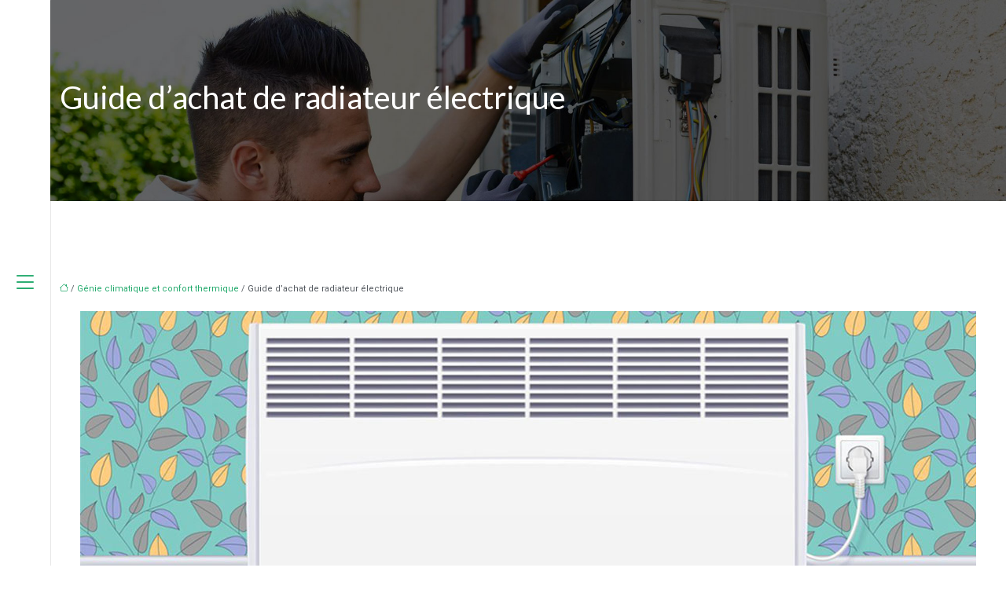

--- FILE ---
content_type: text/html; charset=UTF-8
request_url: https://www.genieclimatique.info/guide-d-achat-de-radiateur-electrique/
body_size: 11045
content:
<!DOCTYPE html>
<html lang="fr-FR">
<head>
<meta charset="UTF-8" />
<meta name="viewport" content="width=device-width">
<link rel="shortcut icon" href="/wp-content/uploads/2018/12/favicon.png" />
<script type="application/ld+json">
{
    "@context": "https://schema.org",
    "@graph": [
        {
            "@type": "WebSite",
            "@id": "https://www.genieclimatique.info#website",
            "url": "https://www.genieclimatique.info",
            "name": "genieclimatique",
            "inLanguage": "fr-FR",
            "publisher": {
                "@id": "https://www.genieclimatique.info#organization"
            }
        },
        {
            "@type": "Organization",
            "@id": "https://www.genieclimatique.info#organization",
            "name": "genieclimatique",
            "url": "https://www.genieclimatique.info",
            "logo": {
                "@type": "ImageObject",
                "@id": "https://www.genieclimatique.info#logo",
                "url": "https://www.genieclimatique.info/wp-content/uploads/2018/12/genieclimatique-logo-2.png"
            }
        },
        {
            "@type": "Person",
            "@id": "https://www.genieclimatique.info/author/genieclimatique#person",
            "name": "admin",
            "jobTitle": "Rédaction Web",
            "url": "https://www.genieclimatique.info/author/genieclimatique",
            "worksFor": {
                "@id": "https://www.genieclimatique.info#organization"
            },
            "image": {
                "@type": "ImageObject",
                "url": ""
            }
        },
        {
            "@type": "WebPage",
            "@id": "https://www.genieclimatique.info/guide-d-achat-de-radiateur-electrique/#webpage",
            "url": "https://www.genieclimatique.info/guide-d-achat-de-radiateur-electrique/",
            "isPartOf": {
                "@id": "https://www.genieclimatique.info#website"
            },
            "breadcrumb": {
                "@id": "https://www.genieclimatique.info/guide-d-achat-de-radiateur-electrique/#breadcrumb"
            },
            "inLanguage": "fr_FR",
            "primaryImageOfPage": {
                "@id": "https://www.genieclimatique.info/wp-content/uploads/2019/07/radiateur-electrique.jpeg"
            }
        },
        {
            "@type": "Article",
            "@id": "https://www.genieclimatique.info/guide-d-achat-de-radiateur-electrique/#article",
            "headline": "Guide d&rsquo;achat de radiateur électrique",
            "mainEntityOfPage": {
                "@id": "https://www.genieclimatique.info/guide-d-achat-de-radiateur-electrique/#webpage"
            },
            "image": {
                "@type": "ImageObject",
                "url": "https://www.genieclimatique.info/wp-content/uploads/2019/07/radiateur-electrique.jpeg",
                "width": 1140,
                "height": 400
            },
            "wordCount": 686,
            "isAccessibleForFree": true,
            "articleSection": [
                "Génie climatique et confort thermique"
            ],
            "datePublished": "2019-07-26T07:17:52+00:00",
            "author": {
                "@id": "https://www.genieclimatique.info/author/genieclimatique#person"
            },
            "publisher": {
                "@id": "https://www.genieclimatique.info#organization"
            },
            "inLanguage": "fr-FR"
        },
        {
            "@type": "BreadcrumbList",
            "@id": "https://www.genieclimatique.info/guide-d-achat-de-radiateur-electrique/#breadcrumb",
            "itemListElement": [
                {
                    "@type": "ListItem",
                    "position": 1,
                    "name": "Accueil",
                    "item": "https://www.genieclimatique.info/"
                },
                {
                    "@type": "ListItem",
                    "position": 2,
                    "name": "Génie climatique et confort thermique",
                    "item": "https://www.genieclimatique.info/genie-climatique-et-confort-thermique/"
                },
                {
                    "@type": "ListItem",
                    "position": 3,
                    "name": "Guide d&rsquo;achat de radiateur électrique",
                    "item": "https://www.genieclimatique.info/guide-d-achat-de-radiateur-electrique/"
                }
            ]
        }
    ]
}</script>
<meta name='robots' content='max-image-preview:large' />
<title>Comment bien choisir son radiateur électrique ?</title><meta name="description" content="Si vous vous posez la question de savoir quel radiateur électrique choisir, alors vous êtes au bon endroit. Voici quelques conseils pour bien faire votre choix."><link rel="alternate" title="oEmbed (JSON)" type="application/json+oembed" href="https://www.genieclimatique.info/wp-json/oembed/1.0/embed?url=https%3A%2F%2Fwww.genieclimatique.info%2Fguide-d-achat-de-radiateur-electrique%2F" />
<link rel="alternate" title="oEmbed (XML)" type="text/xml+oembed" href="https://www.genieclimatique.info/wp-json/oembed/1.0/embed?url=https%3A%2F%2Fwww.genieclimatique.info%2Fguide-d-achat-de-radiateur-electrique%2F&#038;format=xml" />
<style id='wp-img-auto-sizes-contain-inline-css' type='text/css'>
img:is([sizes=auto i],[sizes^="auto," i]){contain-intrinsic-size:3000px 1500px}
/*# sourceURL=wp-img-auto-sizes-contain-inline-css */
</style>
<style id='wp-block-library-inline-css' type='text/css'>
:root{--wp-block-synced-color:#7a00df;--wp-block-synced-color--rgb:122,0,223;--wp-bound-block-color:var(--wp-block-synced-color);--wp-editor-canvas-background:#ddd;--wp-admin-theme-color:#007cba;--wp-admin-theme-color--rgb:0,124,186;--wp-admin-theme-color-darker-10:#006ba1;--wp-admin-theme-color-darker-10--rgb:0,107,160.5;--wp-admin-theme-color-darker-20:#005a87;--wp-admin-theme-color-darker-20--rgb:0,90,135;--wp-admin-border-width-focus:2px}@media (min-resolution:192dpi){:root{--wp-admin-border-width-focus:1.5px}}.wp-element-button{cursor:pointer}:root .has-very-light-gray-background-color{background-color:#eee}:root .has-very-dark-gray-background-color{background-color:#313131}:root .has-very-light-gray-color{color:#eee}:root .has-very-dark-gray-color{color:#313131}:root .has-vivid-green-cyan-to-vivid-cyan-blue-gradient-background{background:linear-gradient(135deg,#00d084,#0693e3)}:root .has-purple-crush-gradient-background{background:linear-gradient(135deg,#34e2e4,#4721fb 50%,#ab1dfe)}:root .has-hazy-dawn-gradient-background{background:linear-gradient(135deg,#faaca8,#dad0ec)}:root .has-subdued-olive-gradient-background{background:linear-gradient(135deg,#fafae1,#67a671)}:root .has-atomic-cream-gradient-background{background:linear-gradient(135deg,#fdd79a,#004a59)}:root .has-nightshade-gradient-background{background:linear-gradient(135deg,#330968,#31cdcf)}:root .has-midnight-gradient-background{background:linear-gradient(135deg,#020381,#2874fc)}:root{--wp--preset--font-size--normal:16px;--wp--preset--font-size--huge:42px}.has-regular-font-size{font-size:1em}.has-larger-font-size{font-size:2.625em}.has-normal-font-size{font-size:var(--wp--preset--font-size--normal)}.has-huge-font-size{font-size:var(--wp--preset--font-size--huge)}.has-text-align-center{text-align:center}.has-text-align-left{text-align:left}.has-text-align-right{text-align:right}.has-fit-text{white-space:nowrap!important}#end-resizable-editor-section{display:none}.aligncenter{clear:both}.items-justified-left{justify-content:flex-start}.items-justified-center{justify-content:center}.items-justified-right{justify-content:flex-end}.items-justified-space-between{justify-content:space-between}.screen-reader-text{border:0;clip-path:inset(50%);height:1px;margin:-1px;overflow:hidden;padding:0;position:absolute;width:1px;word-wrap:normal!important}.screen-reader-text:focus{background-color:#ddd;clip-path:none;color:#444;display:block;font-size:1em;height:auto;left:5px;line-height:normal;padding:15px 23px 14px;text-decoration:none;top:5px;width:auto;z-index:100000}html :where(.has-border-color){border-style:solid}html :where([style*=border-top-color]){border-top-style:solid}html :where([style*=border-right-color]){border-right-style:solid}html :where([style*=border-bottom-color]){border-bottom-style:solid}html :where([style*=border-left-color]){border-left-style:solid}html :where([style*=border-width]){border-style:solid}html :where([style*=border-top-width]){border-top-style:solid}html :where([style*=border-right-width]){border-right-style:solid}html :where([style*=border-bottom-width]){border-bottom-style:solid}html :where([style*=border-left-width]){border-left-style:solid}html :where(img[class*=wp-image-]){height:auto;max-width:100%}:where(figure){margin:0 0 1em}html :where(.is-position-sticky){--wp-admin--admin-bar--position-offset:var(--wp-admin--admin-bar--height,0px)}@media screen and (max-width:600px){html :where(.is-position-sticky){--wp-admin--admin-bar--position-offset:0px}}

/*# sourceURL=wp-block-library-inline-css */
</style><style id='global-styles-inline-css' type='text/css'>
:root{--wp--preset--aspect-ratio--square: 1;--wp--preset--aspect-ratio--4-3: 4/3;--wp--preset--aspect-ratio--3-4: 3/4;--wp--preset--aspect-ratio--3-2: 3/2;--wp--preset--aspect-ratio--2-3: 2/3;--wp--preset--aspect-ratio--16-9: 16/9;--wp--preset--aspect-ratio--9-16: 9/16;--wp--preset--color--black: #000000;--wp--preset--color--cyan-bluish-gray: #abb8c3;--wp--preset--color--white: #ffffff;--wp--preset--color--pale-pink: #f78da7;--wp--preset--color--vivid-red: #cf2e2e;--wp--preset--color--luminous-vivid-orange: #ff6900;--wp--preset--color--luminous-vivid-amber: #fcb900;--wp--preset--color--light-green-cyan: #7bdcb5;--wp--preset--color--vivid-green-cyan: #00d084;--wp--preset--color--pale-cyan-blue: #8ed1fc;--wp--preset--color--vivid-cyan-blue: #0693e3;--wp--preset--color--vivid-purple: #9b51e0;--wp--preset--color--base: #f9f9f9;--wp--preset--color--base-2: #ffffff;--wp--preset--color--contrast: #111111;--wp--preset--color--contrast-2: #636363;--wp--preset--color--contrast-3: #A4A4A4;--wp--preset--color--accent: #cfcabe;--wp--preset--color--accent-2: #c2a990;--wp--preset--color--accent-3: #d8613c;--wp--preset--color--accent-4: #b1c5a4;--wp--preset--color--accent-5: #b5bdbc;--wp--preset--gradient--vivid-cyan-blue-to-vivid-purple: linear-gradient(135deg,rgb(6,147,227) 0%,rgb(155,81,224) 100%);--wp--preset--gradient--light-green-cyan-to-vivid-green-cyan: linear-gradient(135deg,rgb(122,220,180) 0%,rgb(0,208,130) 100%);--wp--preset--gradient--luminous-vivid-amber-to-luminous-vivid-orange: linear-gradient(135deg,rgb(252,185,0) 0%,rgb(255,105,0) 100%);--wp--preset--gradient--luminous-vivid-orange-to-vivid-red: linear-gradient(135deg,rgb(255,105,0) 0%,rgb(207,46,46) 100%);--wp--preset--gradient--very-light-gray-to-cyan-bluish-gray: linear-gradient(135deg,rgb(238,238,238) 0%,rgb(169,184,195) 100%);--wp--preset--gradient--cool-to-warm-spectrum: linear-gradient(135deg,rgb(74,234,220) 0%,rgb(151,120,209) 20%,rgb(207,42,186) 40%,rgb(238,44,130) 60%,rgb(251,105,98) 80%,rgb(254,248,76) 100%);--wp--preset--gradient--blush-light-purple: linear-gradient(135deg,rgb(255,206,236) 0%,rgb(152,150,240) 100%);--wp--preset--gradient--blush-bordeaux: linear-gradient(135deg,rgb(254,205,165) 0%,rgb(254,45,45) 50%,rgb(107,0,62) 100%);--wp--preset--gradient--luminous-dusk: linear-gradient(135deg,rgb(255,203,112) 0%,rgb(199,81,192) 50%,rgb(65,88,208) 100%);--wp--preset--gradient--pale-ocean: linear-gradient(135deg,rgb(255,245,203) 0%,rgb(182,227,212) 50%,rgb(51,167,181) 100%);--wp--preset--gradient--electric-grass: linear-gradient(135deg,rgb(202,248,128) 0%,rgb(113,206,126) 100%);--wp--preset--gradient--midnight: linear-gradient(135deg,rgb(2,3,129) 0%,rgb(40,116,252) 100%);--wp--preset--gradient--gradient-1: linear-gradient(to bottom, #cfcabe 0%, #F9F9F9 100%);--wp--preset--gradient--gradient-2: linear-gradient(to bottom, #C2A990 0%, #F9F9F9 100%);--wp--preset--gradient--gradient-3: linear-gradient(to bottom, #D8613C 0%, #F9F9F9 100%);--wp--preset--gradient--gradient-4: linear-gradient(to bottom, #B1C5A4 0%, #F9F9F9 100%);--wp--preset--gradient--gradient-5: linear-gradient(to bottom, #B5BDBC 0%, #F9F9F9 100%);--wp--preset--gradient--gradient-6: linear-gradient(to bottom, #A4A4A4 0%, #F9F9F9 100%);--wp--preset--gradient--gradient-7: linear-gradient(to bottom, #cfcabe 50%, #F9F9F9 50%);--wp--preset--gradient--gradient-8: linear-gradient(to bottom, #C2A990 50%, #F9F9F9 50%);--wp--preset--gradient--gradient-9: linear-gradient(to bottom, #D8613C 50%, #F9F9F9 50%);--wp--preset--gradient--gradient-10: linear-gradient(to bottom, #B1C5A4 50%, #F9F9F9 50%);--wp--preset--gradient--gradient-11: linear-gradient(to bottom, #B5BDBC 50%, #F9F9F9 50%);--wp--preset--gradient--gradient-12: linear-gradient(to bottom, #A4A4A4 50%, #F9F9F9 50%);--wp--preset--font-size--small: 13px;--wp--preset--font-size--medium: 20px;--wp--preset--font-size--large: 36px;--wp--preset--font-size--x-large: 42px;--wp--preset--spacing--20: min(1.5rem, 2vw);--wp--preset--spacing--30: min(2.5rem, 3vw);--wp--preset--spacing--40: min(4rem, 5vw);--wp--preset--spacing--50: min(6.5rem, 8vw);--wp--preset--spacing--60: min(10.5rem, 13vw);--wp--preset--spacing--70: 3.38rem;--wp--preset--spacing--80: 5.06rem;--wp--preset--spacing--10: 1rem;--wp--preset--shadow--natural: 6px 6px 9px rgba(0, 0, 0, 0.2);--wp--preset--shadow--deep: 12px 12px 50px rgba(0, 0, 0, 0.4);--wp--preset--shadow--sharp: 6px 6px 0px rgba(0, 0, 0, 0.2);--wp--preset--shadow--outlined: 6px 6px 0px -3px rgb(255, 255, 255), 6px 6px rgb(0, 0, 0);--wp--preset--shadow--crisp: 6px 6px 0px rgb(0, 0, 0);}:root { --wp--style--global--content-size: 1320px;--wp--style--global--wide-size: 1920px; }:where(body) { margin: 0; }.wp-site-blocks { padding-top: var(--wp--style--root--padding-top); padding-bottom: var(--wp--style--root--padding-bottom); }.has-global-padding { padding-right: var(--wp--style--root--padding-right); padding-left: var(--wp--style--root--padding-left); }.has-global-padding > .alignfull { margin-right: calc(var(--wp--style--root--padding-right) * -1); margin-left: calc(var(--wp--style--root--padding-left) * -1); }.has-global-padding :where(:not(.alignfull.is-layout-flow) > .has-global-padding:not(.wp-block-block, .alignfull)) { padding-right: 0; padding-left: 0; }.has-global-padding :where(:not(.alignfull.is-layout-flow) > .has-global-padding:not(.wp-block-block, .alignfull)) > .alignfull { margin-left: 0; margin-right: 0; }.wp-site-blocks > .alignleft { float: left; margin-right: 2em; }.wp-site-blocks > .alignright { float: right; margin-left: 2em; }.wp-site-blocks > .aligncenter { justify-content: center; margin-left: auto; margin-right: auto; }:where(.wp-site-blocks) > * { margin-block-start: 1.2rem; margin-block-end: 0; }:where(.wp-site-blocks) > :first-child { margin-block-start: 0; }:where(.wp-site-blocks) > :last-child { margin-block-end: 0; }:root { --wp--style--block-gap: 1.2rem; }:root :where(.is-layout-flow) > :first-child{margin-block-start: 0;}:root :where(.is-layout-flow) > :last-child{margin-block-end: 0;}:root :where(.is-layout-flow) > *{margin-block-start: 1.2rem;margin-block-end: 0;}:root :where(.is-layout-constrained) > :first-child{margin-block-start: 0;}:root :where(.is-layout-constrained) > :last-child{margin-block-end: 0;}:root :where(.is-layout-constrained) > *{margin-block-start: 1.2rem;margin-block-end: 0;}:root :where(.is-layout-flex){gap: 1.2rem;}:root :where(.is-layout-grid){gap: 1.2rem;}.is-layout-flow > .alignleft{float: left;margin-inline-start: 0;margin-inline-end: 2em;}.is-layout-flow > .alignright{float: right;margin-inline-start: 2em;margin-inline-end: 0;}.is-layout-flow > .aligncenter{margin-left: auto !important;margin-right: auto !important;}.is-layout-constrained > .alignleft{float: left;margin-inline-start: 0;margin-inline-end: 2em;}.is-layout-constrained > .alignright{float: right;margin-inline-start: 2em;margin-inline-end: 0;}.is-layout-constrained > .aligncenter{margin-left: auto !important;margin-right: auto !important;}.is-layout-constrained > :where(:not(.alignleft):not(.alignright):not(.alignfull)){max-width: var(--wp--style--global--content-size);margin-left: auto !important;margin-right: auto !important;}.is-layout-constrained > .alignwide{max-width: var(--wp--style--global--wide-size);}body .is-layout-flex{display: flex;}.is-layout-flex{flex-wrap: wrap;align-items: center;}.is-layout-flex > :is(*, div){margin: 0;}body .is-layout-grid{display: grid;}.is-layout-grid > :is(*, div){margin: 0;}body{--wp--style--root--padding-top: 0px;--wp--style--root--padding-right: var(--wp--preset--spacing--50);--wp--style--root--padding-bottom: 0px;--wp--style--root--padding-left: var(--wp--preset--spacing--50);}a:where(:not(.wp-element-button)){text-decoration: underline;}:root :where(a:where(:not(.wp-element-button)):hover){text-decoration: none;}:root :where(.wp-element-button, .wp-block-button__link){background-color: var(--wp--preset--color--contrast);border-radius: .33rem;border-color: var(--wp--preset--color--contrast);border-width: 0;color: var(--wp--preset--color--base);font-family: inherit;font-size: var(--wp--preset--font-size--small);font-style: normal;font-weight: 500;letter-spacing: inherit;line-height: inherit;padding-top: 0.6rem;padding-right: 1rem;padding-bottom: 0.6rem;padding-left: 1rem;text-decoration: none;text-transform: inherit;}:root :where(.wp-element-button:hover, .wp-block-button__link:hover){background-color: var(--wp--preset--color--contrast-2);border-color: var(--wp--preset--color--contrast-2);color: var(--wp--preset--color--base);}:root :where(.wp-element-button:focus, .wp-block-button__link:focus){background-color: var(--wp--preset--color--contrast-2);border-color: var(--wp--preset--color--contrast-2);color: var(--wp--preset--color--base);outline-color: var(--wp--preset--color--contrast);outline-offset: 2px;outline-style: dotted;outline-width: 1px;}:root :where(.wp-element-button:active, .wp-block-button__link:active){background-color: var(--wp--preset--color--contrast);color: var(--wp--preset--color--base);}:root :where(.wp-element-caption, .wp-block-audio figcaption, .wp-block-embed figcaption, .wp-block-gallery figcaption, .wp-block-image figcaption, .wp-block-table figcaption, .wp-block-video figcaption){color: var(--wp--preset--color--contrast-2);font-family: var(--wp--preset--font-family--body);font-size: 0.8rem;}.has-black-color{color: var(--wp--preset--color--black) !important;}.has-cyan-bluish-gray-color{color: var(--wp--preset--color--cyan-bluish-gray) !important;}.has-white-color{color: var(--wp--preset--color--white) !important;}.has-pale-pink-color{color: var(--wp--preset--color--pale-pink) !important;}.has-vivid-red-color{color: var(--wp--preset--color--vivid-red) !important;}.has-luminous-vivid-orange-color{color: var(--wp--preset--color--luminous-vivid-orange) !important;}.has-luminous-vivid-amber-color{color: var(--wp--preset--color--luminous-vivid-amber) !important;}.has-light-green-cyan-color{color: var(--wp--preset--color--light-green-cyan) !important;}.has-vivid-green-cyan-color{color: var(--wp--preset--color--vivid-green-cyan) !important;}.has-pale-cyan-blue-color{color: var(--wp--preset--color--pale-cyan-blue) !important;}.has-vivid-cyan-blue-color{color: var(--wp--preset--color--vivid-cyan-blue) !important;}.has-vivid-purple-color{color: var(--wp--preset--color--vivid-purple) !important;}.has-base-color{color: var(--wp--preset--color--base) !important;}.has-base-2-color{color: var(--wp--preset--color--base-2) !important;}.has-contrast-color{color: var(--wp--preset--color--contrast) !important;}.has-contrast-2-color{color: var(--wp--preset--color--contrast-2) !important;}.has-contrast-3-color{color: var(--wp--preset--color--contrast-3) !important;}.has-accent-color{color: var(--wp--preset--color--accent) !important;}.has-accent-2-color{color: var(--wp--preset--color--accent-2) !important;}.has-accent-3-color{color: var(--wp--preset--color--accent-3) !important;}.has-accent-4-color{color: var(--wp--preset--color--accent-4) !important;}.has-accent-5-color{color: var(--wp--preset--color--accent-5) !important;}.has-black-background-color{background-color: var(--wp--preset--color--black) !important;}.has-cyan-bluish-gray-background-color{background-color: var(--wp--preset--color--cyan-bluish-gray) !important;}.has-white-background-color{background-color: var(--wp--preset--color--white) !important;}.has-pale-pink-background-color{background-color: var(--wp--preset--color--pale-pink) !important;}.has-vivid-red-background-color{background-color: var(--wp--preset--color--vivid-red) !important;}.has-luminous-vivid-orange-background-color{background-color: var(--wp--preset--color--luminous-vivid-orange) !important;}.has-luminous-vivid-amber-background-color{background-color: var(--wp--preset--color--luminous-vivid-amber) !important;}.has-light-green-cyan-background-color{background-color: var(--wp--preset--color--light-green-cyan) !important;}.has-vivid-green-cyan-background-color{background-color: var(--wp--preset--color--vivid-green-cyan) !important;}.has-pale-cyan-blue-background-color{background-color: var(--wp--preset--color--pale-cyan-blue) !important;}.has-vivid-cyan-blue-background-color{background-color: var(--wp--preset--color--vivid-cyan-blue) !important;}.has-vivid-purple-background-color{background-color: var(--wp--preset--color--vivid-purple) !important;}.has-base-background-color{background-color: var(--wp--preset--color--base) !important;}.has-base-2-background-color{background-color: var(--wp--preset--color--base-2) !important;}.has-contrast-background-color{background-color: var(--wp--preset--color--contrast) !important;}.has-contrast-2-background-color{background-color: var(--wp--preset--color--contrast-2) !important;}.has-contrast-3-background-color{background-color: var(--wp--preset--color--contrast-3) !important;}.has-accent-background-color{background-color: var(--wp--preset--color--accent) !important;}.has-accent-2-background-color{background-color: var(--wp--preset--color--accent-2) !important;}.has-accent-3-background-color{background-color: var(--wp--preset--color--accent-3) !important;}.has-accent-4-background-color{background-color: var(--wp--preset--color--accent-4) !important;}.has-accent-5-background-color{background-color: var(--wp--preset--color--accent-5) !important;}.has-black-border-color{border-color: var(--wp--preset--color--black) !important;}.has-cyan-bluish-gray-border-color{border-color: var(--wp--preset--color--cyan-bluish-gray) !important;}.has-white-border-color{border-color: var(--wp--preset--color--white) !important;}.has-pale-pink-border-color{border-color: var(--wp--preset--color--pale-pink) !important;}.has-vivid-red-border-color{border-color: var(--wp--preset--color--vivid-red) !important;}.has-luminous-vivid-orange-border-color{border-color: var(--wp--preset--color--luminous-vivid-orange) !important;}.has-luminous-vivid-amber-border-color{border-color: var(--wp--preset--color--luminous-vivid-amber) !important;}.has-light-green-cyan-border-color{border-color: var(--wp--preset--color--light-green-cyan) !important;}.has-vivid-green-cyan-border-color{border-color: var(--wp--preset--color--vivid-green-cyan) !important;}.has-pale-cyan-blue-border-color{border-color: var(--wp--preset--color--pale-cyan-blue) !important;}.has-vivid-cyan-blue-border-color{border-color: var(--wp--preset--color--vivid-cyan-blue) !important;}.has-vivid-purple-border-color{border-color: var(--wp--preset--color--vivid-purple) !important;}.has-base-border-color{border-color: var(--wp--preset--color--base) !important;}.has-base-2-border-color{border-color: var(--wp--preset--color--base-2) !important;}.has-contrast-border-color{border-color: var(--wp--preset--color--contrast) !important;}.has-contrast-2-border-color{border-color: var(--wp--preset--color--contrast-2) !important;}.has-contrast-3-border-color{border-color: var(--wp--preset--color--contrast-3) !important;}.has-accent-border-color{border-color: var(--wp--preset--color--accent) !important;}.has-accent-2-border-color{border-color: var(--wp--preset--color--accent-2) !important;}.has-accent-3-border-color{border-color: var(--wp--preset--color--accent-3) !important;}.has-accent-4-border-color{border-color: var(--wp--preset--color--accent-4) !important;}.has-accent-5-border-color{border-color: var(--wp--preset--color--accent-5) !important;}.has-vivid-cyan-blue-to-vivid-purple-gradient-background{background: var(--wp--preset--gradient--vivid-cyan-blue-to-vivid-purple) !important;}.has-light-green-cyan-to-vivid-green-cyan-gradient-background{background: var(--wp--preset--gradient--light-green-cyan-to-vivid-green-cyan) !important;}.has-luminous-vivid-amber-to-luminous-vivid-orange-gradient-background{background: var(--wp--preset--gradient--luminous-vivid-amber-to-luminous-vivid-orange) !important;}.has-luminous-vivid-orange-to-vivid-red-gradient-background{background: var(--wp--preset--gradient--luminous-vivid-orange-to-vivid-red) !important;}.has-very-light-gray-to-cyan-bluish-gray-gradient-background{background: var(--wp--preset--gradient--very-light-gray-to-cyan-bluish-gray) !important;}.has-cool-to-warm-spectrum-gradient-background{background: var(--wp--preset--gradient--cool-to-warm-spectrum) !important;}.has-blush-light-purple-gradient-background{background: var(--wp--preset--gradient--blush-light-purple) !important;}.has-blush-bordeaux-gradient-background{background: var(--wp--preset--gradient--blush-bordeaux) !important;}.has-luminous-dusk-gradient-background{background: var(--wp--preset--gradient--luminous-dusk) !important;}.has-pale-ocean-gradient-background{background: var(--wp--preset--gradient--pale-ocean) !important;}.has-electric-grass-gradient-background{background: var(--wp--preset--gradient--electric-grass) !important;}.has-midnight-gradient-background{background: var(--wp--preset--gradient--midnight) !important;}.has-gradient-1-gradient-background{background: var(--wp--preset--gradient--gradient-1) !important;}.has-gradient-2-gradient-background{background: var(--wp--preset--gradient--gradient-2) !important;}.has-gradient-3-gradient-background{background: var(--wp--preset--gradient--gradient-3) !important;}.has-gradient-4-gradient-background{background: var(--wp--preset--gradient--gradient-4) !important;}.has-gradient-5-gradient-background{background: var(--wp--preset--gradient--gradient-5) !important;}.has-gradient-6-gradient-background{background: var(--wp--preset--gradient--gradient-6) !important;}.has-gradient-7-gradient-background{background: var(--wp--preset--gradient--gradient-7) !important;}.has-gradient-8-gradient-background{background: var(--wp--preset--gradient--gradient-8) !important;}.has-gradient-9-gradient-background{background: var(--wp--preset--gradient--gradient-9) !important;}.has-gradient-10-gradient-background{background: var(--wp--preset--gradient--gradient-10) !important;}.has-gradient-11-gradient-background{background: var(--wp--preset--gradient--gradient-11) !important;}.has-gradient-12-gradient-background{background: var(--wp--preset--gradient--gradient-12) !important;}.has-small-font-size{font-size: var(--wp--preset--font-size--small) !important;}.has-medium-font-size{font-size: var(--wp--preset--font-size--medium) !important;}.has-large-font-size{font-size: var(--wp--preset--font-size--large) !important;}.has-x-large-font-size{font-size: var(--wp--preset--font-size--x-large) !important;}
/*# sourceURL=global-styles-inline-css */
</style>

<link rel='stylesheet' id='default-css' href='https://www.genieclimatique.info/wp-content/themes/factory-templates-4/style.css?ver=d8ed08b52402e9c25254fc0f32a314f7' type='text/css' media='all' />
<link rel='stylesheet' id='bootstrap5-css' href='https://www.genieclimatique.info/wp-content/themes/factory-templates-4/css/bootstrap.min.css?ver=d8ed08b52402e9c25254fc0f32a314f7' type='text/css' media='all' />
<link rel='stylesheet' id='bootstrap-icon-css' href='https://www.genieclimatique.info/wp-content/themes/factory-templates-4/css/bootstrap-icons.css?ver=d8ed08b52402e9c25254fc0f32a314f7' type='text/css' media='all' />
<link rel='stylesheet' id='global-css' href='https://www.genieclimatique.info/wp-content/themes/factory-templates-4/css/global.css?ver=d8ed08b52402e9c25254fc0f32a314f7' type='text/css' media='all' />
<link rel='stylesheet' id='custom-post-css' href='https://www.genieclimatique.info/wp-content/themes/factory-templates-4/css/custom-post.css?ver=d8ed08b52402e9c25254fc0f32a314f7' type='text/css' media='all' />
<script type="text/javascript" src="https://code.jquery.com/jquery-3.2.1.min.js?ver=d8ed08b52402e9c25254fc0f32a314f7" id="jquery3.2.1-js"></script>
<script type="text/javascript" src="https://www.genieclimatique.info/wp-content/themes/factory-templates-4/js/fn.js?ver=d8ed08b52402e9c25254fc0f32a314f7" id="default_script-js"></script>
<link rel="https://api.w.org/" href="https://www.genieclimatique.info/wp-json/" /><link rel="alternate" title="JSON" type="application/json" href="https://www.genieclimatique.info/wp-json/wp/v2/posts/200000000000695" /><link rel="EditURI" type="application/rsd+xml" title="RSD" href="https://www.genieclimatique.info/xmlrpc.php?rsd" />
<link rel="canonical" href="https://www.genieclimatique.info/guide-d-achat-de-radiateur-electrique/" />
<link rel='shortlink' href='https://www.genieclimatique.info/?p=200000000000695' />
 
<meta name="google-site-verification" content="XGWSTLROYojiQTTTJt6s9WYoxFEaybaI_o8cc3oQlxU" />
<meta name="google-site-verification" content="S_ptfTaQyRsVTwfE3S2rc71NJickU39R5hee5QfiqcA" />
<link rel="preconnect" href="https://fonts.googleapis.com">
<link rel="preconnect" href="https://fonts.gstatic.com" crossorigin>
<link href="https://fonts.googleapis.com/css2?family=Lato:wght@400&family=Roboto:wght@400&display=swap" rel="stylesheet">
 
<style type="text/css">
.default_color_background,.menu-bars{background-color : #24AA6D }.default_color_text,a,h1 span,h2 span,h3 span,h4 span,h5 span,h6 span{color :#24AA6D }.navigation li a,.navigation li.disabled,.navigation li.active a,.owl-dots .owl-dot.active span,.owl-dots .owl-dot:hover span{background-color: #24AA6D;}
.block-spc{border-color:#24AA6D}
.page-content a{color : #24AA6D }.page-content a:hover{color : #7cc992 }.home .body-content a{color : #4eff17 }.home .body-content a:hover{color : #7cc992 }.col-menu,.main-navigation{background-color:#fffff;}nav .bi-list{color:#24AA6D}nav .navbar-toggler{background-color:#ffffff}.main-navigation .menu-humber-right,.menu-hamb-left,.creative-left{background-color:#c3dcc9}.main-navigation.scrolled{background-color:#fffff;}.main-navigation .sub-menu{background-color: #D6D6D6;}nav li a{font-size:16px;}nav li a{color:#333333!important;}nav li:hover > a,.current-menu-item > a{color:#24AA6D!important;}.archive h1{color:#ffffff!important;}.category .subheader,.single .subheader{padding:100px 0px }.archive h1{text-align:left!important;} .archive h1{font-size:40px}  .archive h2,.cat-description h2{font-size:25px} .archive h2 a,.cat-description h2{color:#444444!important;}.archive .readmore{background-color:#38A372;}.archive .readmore{color:#ffffff;}.archive .readmore:hover{background-color:#333333;}.archive .readmore:hover{color:#ffffff;}.archive .readmore{padding:10px 18px;}.single h1{color:#ffffff!important;}.single .the-post h2{color:#444!important;}.single .the-post h3{color:#444!important;}.single .the-post h4{color:#444!important;}.single .the-post h5{color:#444!important;}.single .the-post h6{color:#444!important;} .single .post-content a{color:#24AA6D} .single .post-content a:hover{color:#7cc992}.single h1{text-align:left!important;}.single h1{font-size: 40px}.single h2{font-size: 25px}.single h3{font-size: 21px}.single h4{font-size: 18px}.single h5{font-size: 16px}.single h6{font-size: 14px}footer{background-position:top }  footer{padding:100px 0 70px} .copyright{background-color:#222222} </style>
<style>:root {
    --color-primary: #24AA6D;
    --color-primary-light: #2edd8d;
    --color-primary-dark: #19774c;
    --color-primary-hover: #209962;
    --color-primary-muted: #39ffae;
            --color-background: #fff;
    --color-text: #ffffff;
} </style>
<style id="custom-st" type="text/css">
body{font-family:'Roboto',sans-serif;font-size:16px;font-weight:400;line-height:24px;color:#54595f;overflow-x:hidden;}body:not(.home) .body-content.left-center{padding:0;}.col-menu{box-shadow:1px 1px #1717171a;background:#fff;}h1,h2,h3,h4,h5,h6{font-family:'Lato',sans-serif;}.bi-list::before{color:#24AA6D;}.sub-menu{padding-left:0rem !important;}.accordion-section{position:relative;border-bottom:1px solid #dedede1f;}.accordion-section .accordion-title{background-color:#d6d6d6;padding:15px 30px 15px 30px;color:#333333;font-size:20px !important;line-height:28px !important;font-weight:600 !important;}.accordion-section .accordion-content{background-color:#f3f3f3;color:#242424;overflow:auto;padding:15px 30px 15px 30px;}.accordion-section .accordion-title:hover:after{color:#333333;}.accordion-section .accordion-title:after{content:'+';position:absolute;right:15px;font-size:25px;color:#24AA6D;transition:transform 0.3s ease,color 0.3s ease;}.liste-hom{list-style:none;line-height:40px;}.bi-check-square::before{content:"\f26d";color:#7cc992;margin-right:10px;}footer .footer-widget{line-height:30px;padding-bottom:13px;margin-bottom:13px;font-weight:700;color:#fff;font-size:22px !important;border-bottom:0px solid !important;}footer .copyright{text-align:center;padding:30px 0px 30px;margin-top:50px;color:#fff;}.widget_sidebar .sidebar-widget{font-size:22px;border-bottom:1px solid;margin-bottom:10px;color:#444;padding:10px 0px;}footer p {color:#ccc;font-size:16px;}footer img {margin-bottom:25px;}@media(max-width:969px){.home h1{font-size:30px !important;}.home h2{font-size:27px !important;}.padres {padding-left:0px !important;padding-right:0px !important;}.full-height .has-global-padding{padding-right:0px !important;padding-left:0px !important;}.banres {height:40vh !important}.navbar-collapse{background-color:#fff;margin-top:20px;padding:0px 20px;}.main-navigation .navbar{background-color:#262424;}}</style>
</head> 

<body class="wp-singular post-template-default single single-post postid-200000000000695 single-format-standard wp-theme-factory-templates-4 catid-6" style="">

<div class="menu-right-blank left"></div>
<div class="main-navigation text-center container-fluid is_sticky">
 
</div><!--menu-->	

<div class="col-menu">
<div class="menu-btn me-auto ms-auto"><i class="bi bi-list"></i></div>
</div>

<nav class="creative-left text-center">

<a id="logo" href="https://www.genieclimatique.info">
<img class="logo-main" src="/wp-content/uploads/2018/12/genieclimatique-logo-2.png"   alt="logo">
<img class="logo-sticky" src="/wp-content/uploads/2018/12/genieclimatique-logo-1.png" width="auto" height="" alt="logo"></a>
 




<ul id="main-menu" class="creative-left-nav"><li id="menu-item-200000000000773" class="menu-item menu-item-type-taxonomy menu-item-object-category current-post-ancestor current-menu-parent current-post-parent"><a href="https://www.genieclimatique.info/genie-climatique-et-confort-thermique/">Génie climatique et confort thermique</a></li>
<li id="menu-item-200000000000771" class="menu-item menu-item-type-taxonomy menu-item-object-category"><a href="https://www.genieclimatique.info/climatisation/">Climatisation</a></li>
<li id="menu-item-200000000000769" class="menu-item menu-item-type-taxonomy menu-item-object-category"><a href="https://www.genieclimatique.info/batiments-ecologiques/">Bâtiments écologiques</a></li>
<li id="menu-item-200000000000775" class="menu-item menu-item-type-taxonomy menu-item-object-category"><a href="https://www.genieclimatique.info/ventilation/">Ventilation</a></li>
<li id="menu-item-200000000000772" class="menu-item menu-item-type-taxonomy menu-item-object-category"><a href="https://www.genieclimatique.info/energies-renouvelables/">Énergies renouvelables</a></li>
<li id="menu-item-200000000000774" class="menu-item menu-item-type-taxonomy menu-item-object-category"><a href="https://www.genieclimatique.info/reglementation-et-normes/">Règlementation et normes</a></li>
<li id="menu-item-200000000000770" class="menu-item menu-item-type-taxonomy menu-item-object-category"><a href="https://www.genieclimatique.info/blog/">Blog</a></li>
</ul>

</nav>

	
<div style="background-color:genieclimatique" class="body-content     ">
  

<div class="container-fluid subheader" style=" background-image:url(/wp-content/uploads/2018/12/climatisation.jpg);background-position:top ; background-color:;">
<div id="mask" style=""></div>	
<div class="container-xxl"><h1 class="title">Guide d&rsquo;achat de radiateur électrique</h1></div></div>	



<div class="post-content container-xxl"> 


<div class="row">
<div class="  col-xxl-9  col-md-12">	



<div class="all-post-content">
<article>
<div style="font-size: 11px" class="breadcrumb"><a href="/"><i class="bi bi-house"></i></a>&nbsp;/&nbsp;<a href="https://www.genieclimatique.info/genie-climatique-et-confort-thermique/">Génie climatique et confort thermique</a>&nbsp;/&nbsp;Guide d&rsquo;achat de radiateur électrique</div>
 <div class="text-center mb-4"><img class="img-fluid" alt="radiateur électrique" src="https://www.genieclimatique.info/wp-content/uploads/2019/07/radiateur-electrique.jpeg" /></div><div class="the-post">





<p style="text-align: justify">Les radiateurs électriques sont très appréciés pour leur simplicité. De plus, ce n’est pas tous les jours que l’on achète un radiateur. Si vous êtes nouveau dans l’univers du chauffage électrique, il peut être difficile de savoir par où commencer. Vous trouverez donc dans les lignes qui suivent quelques critères qui vous aideront à déterminer <strong>quel radiateur choisir</strong>.<span id="more-200000000000695"></span></p>
<h2 style="text-align: justify">Choisir la bonne taille afin d’avoir le meilleur radiateur électrique</h2>
<p style="text-align: justify">La taille et la puissance dont vous aurez besoin de votre radiateur électrique dépendent de la taille de la pièce, de la qualité de l’isolation et de l’emplacement de votre habitat. La puissance en watts mesure la puissance maximale de votre radiateur et détermine la superficie qu’il peut chauffer. Vous devrez trouver un radiateur dont la puissance correspond à celle requise pour chauffer votre habitat. Si vous devez choisir entre un appareil offrant une puissance supérieure à la puissance requise et un appareil offrant plutôt une puissance inférieure, choisissez toujours celui qui offre une meilleure puissance. Les radiateurs plus puissants ont tendance à tout simplement utiliser moins d’énergie lorsque la température ambiante de la pièce est atteinte. Il est aussi important de tenir compte de la taille physique lors du choix du <strong>meilleur chauffage électrique</strong>. Si par exemple, votre salon nécessite un radiateur de 1 000 W, vous pouvez trouver judicieux d’opter pour deux radiateurs de 5 00 W que pour un seul de 1 000 W, car la première solution peut être mieux adaptée à l’espace disponible. La profondeur du radiateur est aussi un critère important dont il faut tenir compte, surtout si vous chauffez des pièces plus petites. N’hésitez pas à vous rendre sur <a href="https://www.rothelec.fr/chauffage-electrique/choisir-radiateur">www.rothelec.fr</a> pour en savoir davantage.</p>
<h2 style="text-align: justify">Dois-je tenir compte de la hauteur du plafond pour choisir le meilleur radiateur à inertie ?</h2>
<p style="text-align: justify">En général, les radiateurs chauffent avec un équilibre de chaleur. La convection délivre de la chaleur par la circulation de l’air chaud. L’air chaud monte, réchauffant les pièces du plafond vers le bas. En d’autres termes, les pièces avec de hauts plafonds mettront plus de temps à ressentir les avantages de la chaleur convective et nécessiteront des radiateurs plus puissants pour atteindre des températures confortables. Si vous souhaitez chauffer une pièce dont la hauteur du plafond est inférieure à 2,7 m, il existe de nombreux guides de taille sur le web que vous pourrez utiliser pour calculer la puissance dont vous avez besoin pour bien chauffer votre espace. Cependant, si vos plafonds sont plus hauts, alors vous devrez choisir des radiateurs plus puissants ou des radiateurs spécialement adaptés aux pièces où les plafonds sont hauts. Les radiateurs en pierre naturelle sont par exemple un meilleur choix pour les pièces dotées d’un plafond élevé, car ils peuvent évacuer la chaleur à une plus grande intensité que les radiateurs conventionnels, ce qui amène ces pièces à température plus efficacement et plus rapidement.</p>
<h2 style="text-align: justify">Choisir le radiateur électrique idéal pour votre intérieur</h2>
<p style="text-align: justify"><strong>Quel est le meilleur radiateur électrique à inertie</strong> ? Le meilleur radiateur est également celui dont le design est en marge avec votre intérieur. Il est toujours important de tenir compte de l’effet qu’un équipement a sur votre décoration intérieure avant de l’acquérir. Avec une large gamme de modèles disponibles, vous devriez pouvoir trouver des radiateurs électriques qui s’intègrent dans tous les styles de décoration, des plus traditionnels aux plus contemporains. On retrouve par exemple sur le marché de nombreux radiateurs électriques présentant un design contemporain élégant, aux courbes douces et aux surfaces blanches brillantes. Ils s’intègrent naturellement dans les habitats modernes et contemporains, et constituent un choix discret pour les propriétés d’époque. Les radiateurs électriques sont aussi disponibles dans des styles traditionnels. Ces derniers peuvent être le meilleur choix si votre habitat possède un style rétro ou si vous ajoutez des radiateurs électriques à un système de chauffage central existant. Outre le design, l’autre critère dont vous devez tenir compte lors du choix de votre radiateur électrique est le prix. Pensez à opter pour le radiateur de meilleure qualité que votre budget vous autorise à avoir.</p>




</div>
</article>




<div class="row nav-post-cat"><div class="col-6"><a href="https://www.genieclimatique.info/configuration-du-thermostat-regler-pour-economies-d-energie/"><i class="bi bi-arrow-left"></i>Configuration du thermostat regler pour économies d&rsquo;énergie</a></div><div class="col-6"><a href="https://www.genieclimatique.info/test-performance-radiateur-atlantic-nirvana-1000w-nouvelle-generation/"><i class="bi bi-arrow-left"></i>Test performance radiateur atlantic nirvana 1000W nouvelle génération</a></div></div>

</div>

</div>	


<div class="col-xxl-3 col-md-12">
<div class="sidebar">
<div class="widget-area">





<div class='widget_sidebar'><div class='sidebar-widget'>À la une</div><div class='textwidget sidebar-ma'><div class="row mb-2"><div class="col-12"><a href="https://www.genieclimatique.info/dimensionnement-optimal-d-un-systeme-de-chauffage-air-air/">Dimensionnement optimal d&rsquo;un système de chauffage Air-Air</a></div></div><div class="row mb-2"><div class="col-12"><a href="https://www.genieclimatique.info/diagnostic-des-pannes-courantes-chaudieres-chaffoteaux/">Diagnostic des pannes courantes chaudières chaffoteaux</a></div></div><div class="row mb-2"><div class="col-12"><a href="https://www.genieclimatique.info/installation-professionnelle-clim-split-haute-performance/">Installation professionnelle clim split haute performance</a></div></div><div class="row mb-2"><div class="col-12"><a href="https://www.genieclimatique.info/polyvalence-de-l-insert-a-bois-et-granules-bicombustible/">Polyvalence de l&rsquo;insert a bois et granulés bicombustible</a></div></div><div class="row mb-2"><div class="col-12"><a href="https://www.genieclimatique.info/optimisation-espace-solutions-cheminee-d-angle-innovantes/">Optimisation espace : solutions cheminée d&rsquo;angle innovantes</a></div></div></div></div></div><div class='widget_sidebar'><div class='sidebar-widget'>Articles similaires</div><div class='textwidget sidebar-ma'><div class="row mb-2"><div class="col-12"><a href="https://www.genieclimatique.info/protocole-entretien-poeles-mcz-haute-performance/">Protocole entretien poêles MCZ haute performance</a></div></div><div class="row mb-2"><div class="col-12"><a href="https://www.genieclimatique.info/technologies-innovantes-des-echangeurs-de-chaleur-vers-une-efficacite-energetique-et-une-compacite-accrues/">Technologies innovantes des échangeurs de chaleur: vers une efficacité énergétique et une compacité accrues.</a></div></div><div class="row mb-2"><div class="col-12"><a href="https://www.genieclimatique.info/optimisation-du-thermostat-intelligent-netatmo-residentiel/">Optimisation du thermostat intelligent netatmo résidentiel</a></div></div><div class="row mb-2"><div class="col-12"><a href="https://www.genieclimatique.info/performance-thermique-du-poele-a-bois-godin-le-grand-bois/">Performance thermique du poêle à bois godin le grand bois</a></div></div></div></div>
<style>
	.nav-post-cat .col-6 i{
		display: inline-block;
		position: absolute;
	}
	.nav-post-cat .col-6 a{
		position: relative;
	}
	.nav-post-cat .col-6:nth-child(1) a{
		padding-left: 18px;
		float: left;
	}
	.nav-post-cat .col-6:nth-child(1) i{
		left: 0;
	}
	.nav-post-cat .col-6:nth-child(2) a{
		padding-right: 18px;
		float: right;
	}
	.nav-post-cat .col-6:nth-child(2) i{
		transform: rotate(180deg);
		right: 0;
	}
	.nav-post-cat .col-6:nth-child(2){
		text-align: right;
	}
</style>



</div>
</div>
</div> </div>








</div>

</div><!--body-content-->

<footer class="container-fluid" style="background-color:#333; ">
<div class="container-xxl">	
<div class="widgets">
<div class="row">
<div class="col-xxl-4 col-md-12">
<div class="widget_footer"><div class="footer-widget">Génie climatique</div>			<div class="textwidget"><p style="text-align: justify;">Le génie climatique a pour rôle de créer et de maintenir des conditions intérieures agréables dans une maison. Il englobe plusieurs domaines et fait appel à plusieurs techniques. Par exemple, dans le secteur du chauffage, le génie climatique s’occupe des chaudières, des pompes à chaleur, des radiateurs…</p>
</div>
		</div></div>
<div class="col-xxl-4 col-md-12">
<div class="widget_footer"><div class="footer-widget">Types de climatiseurs</div>			<div class="textwidget"><p style="text-align: justify;">Les climatiseurs sont des dispositifs indispensables pour le confort dans une habitation : rafraîchir pendant les chaleurs caniculaires d’été et réchauffer pendant l’hiver. Les particuliers et les professionnels peuvent choisir le type d’appareil qui leur convient : le climatiseur monobloc, le climatiseur monosplit…</p>
</div>
		</div></div>
<div class="col-xxl-4 col-md-12">
<div class="widget_footer"><div class="footer-widget">Les énergies renouvelables</div>			<div class="textwidget"><p style="text-align: justify;">Découvrez les cinq différents types d’énergies renouvelables. On cite l’énergie solaire thermique et photovoltaïque issues des rayonnements électromagnétiques ; l’énergie éolienne produite par le vent ; l’énergie hydraulique issue de l&rsquo;utilisation des courants d&rsquo;eau ; la biomasse et l&rsquo;énergie géométrique.</p>
</div>
		</div></div>
</div>
</div></div>
</footer>

<div class="to-top square" id="inactive"><a id='back_to_top'><svg xmlns="http://www.w3.org/2000/svg" width="16" height="16" fill="currentColor" class="bi bi-arrow-up-circle" viewBox="0 0 16 16">
  <path fill-rule="evenodd" d="M1 8a7 7 0 1 0 14 0A7 7 0 0 0 1 8zm15 0A8 8 0 1 1 0 8a8 8 0 0 1 16 0zm-7.5 3.5a.5.5 0 0 1-1 0V5.707L5.354 7.854a.5.5 0 1 1-.708-.708l3-3a.5.5 0 0 1 .708 0l3 3a.5.5 0 0 1-.708.708L8.5 5.707V11.5z"/>
</svg></a></div>
<script type="text/javascript">
	let calcScrollValue = () => {
	let scrollProgress = document.getElementById("progress");
	let progressValue = document.getElementById("back_to_top");
	let pos = document.documentElement.scrollTop;
	let calcHeight = document.documentElement.scrollHeight - document.documentElement.clientHeight;
	let scrollValue = Math.round((pos * 100) / calcHeight);
	if (pos > 500) {
	progressValue.style.display = "grid";
	} else {
	progressValue.style.display = "none";
	}
	scrollProgress.addEventListener("click", () => {
	document.documentElement.scrollTop = 0;
	});
	scrollProgress.style.background = `conic-gradient( ${scrollValue}%, #fff ${scrollValue}%)`;
	};
	window.onscroll = calcScrollValue;
	window.onload = calcScrollValue;
</script>






<script type="speculationrules">
{"prefetch":[{"source":"document","where":{"and":[{"href_matches":"/*"},{"not":{"href_matches":["/wp-*.php","/wp-admin/*","/wp-content/uploads/*","/wp-content/*","/wp-content/plugins/*","/wp-content/themes/factory-templates-4/*","/*\\?(.+)"]}},{"not":{"selector_matches":"a[rel~=\"nofollow\"]"}},{"not":{"selector_matches":".no-prefetch, .no-prefetch a"}}]},"eagerness":"conservative"}]}
</script>
<p class="text-center" style="margin-bottom: 0px"><a href="/plan-du-site/">Plan du site</a></p><script type="text/javascript" src="https://www.genieclimatique.info/wp-content/themes/factory-templates-4/js/bootstrap.bundle.min.js" id="bootstrap5-js"></script>

<script type="text/javascript">
$(document).ready(function() {
$( ".the-post img" ).on( "click", function() {
var url_img = $(this).attr('src');
$('.img-fullscreen').html("<div><img src='"+url_img+"'></div>");
$('.img-fullscreen').fadeIn();
});
$('.img-fullscreen').on( "click", function() {
$(this).empty();
$('.img-fullscreen').hide();
});
//$('.block2.st3:first-child').removeClass("col-2");
//$('.block2.st3:first-child').addClass("col-6 fheight");
});
</script>










<div class="img-fullscreen"></div>

</body>
</html>